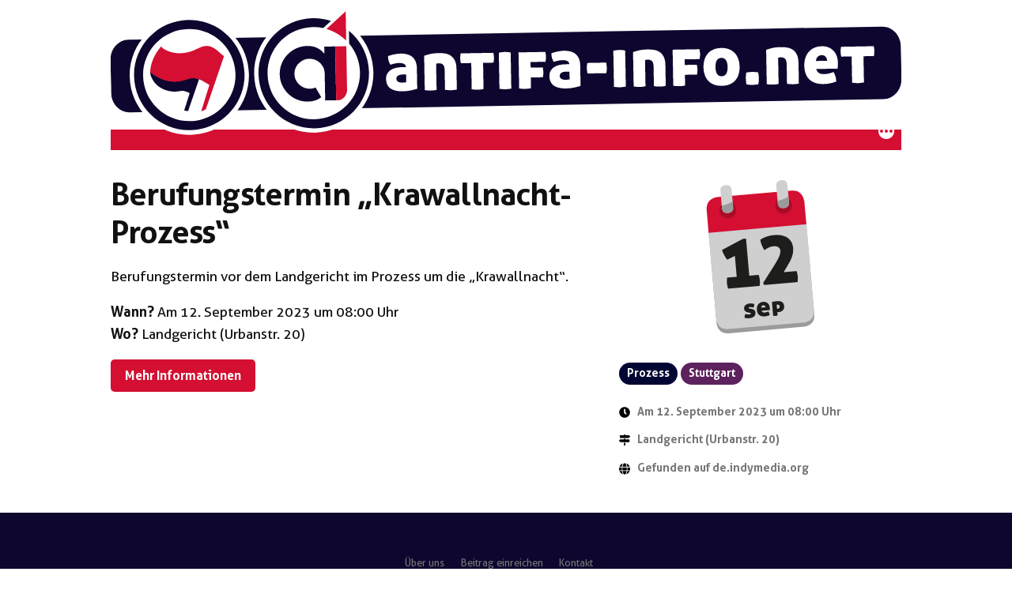

--- FILE ---
content_type: text/html; charset=UTF-8
request_url: https://antifa-info.net/termine/12553/
body_size: 6025
content:
<!doctype html>
<html lang="de">
<head>
	<meta charset="UTF-8" />
	<meta name="viewport" content="width=device-width, initial-scale=1.0" />
	<link rel="profile" href="https://gmpg.org/xfn/11" />
	<title>Berufungstermin &#8222;Krawallnacht-Prozess&#8220; &#8211; Antifa-Info.net</title>
<meta name='robots' content='max-image-preview:large' />
<link rel="alternate" type="application/rss+xml" title="Antifa-Info.net &raquo; Feed" href="https://antifa-info.net/feed/" />
<link rel="alternate" title="oEmbed (JSON)" type="application/json+oembed" href="https://antifa-info.net/wp-json/oembed/1.0/embed?url=http%3A%2F%2Fantifa-info.net%2Ftermine%2F12553%2F" />
<link rel="alternate" title="oEmbed (XML)" type="text/xml+oembed" href="https://antifa-info.net/wp-json/oembed/1.0/embed?url=http%3A%2F%2Fantifa-info.net%2Ftermine%2F12553%2F&#038;format=xml" />
<style id='wp-img-auto-sizes-contain-inline-css'>
img:is([sizes=auto i],[sizes^="auto," i]){contain-intrinsic-size:3000px 1500px}
/*# sourceURL=wp-img-auto-sizes-contain-inline-css */
</style>
<style id='classic-theme-styles-inline-css'>
/*! This file is auto-generated */
.wp-block-button__link{color:#fff;background-color:#32373c;border-radius:9999px;box-shadow:none;text-decoration:none;padding:calc(.667em + 2px) calc(1.333em + 2px);font-size:1.125em}.wp-block-file__button{background:#32373c;color:#fff;text-decoration:none}
/*# sourceURL=/wp-includes/css/classic-themes.min.css */
</style>
<link rel='stylesheet' id='twentynineteen-style-css' href='https://antifa-info.net/wp-content/themes/twentynineteen/style.css?ver=3.2' media='all' />
<link rel='stylesheet' id='infoticker-style-css' href='https://antifa-info.net/wp-content/themes/infoticker/res/style.css?ver=621701802910cd51b84c4b25c64728fb' media='all' />
<link rel='stylesheet' id='infoticker-style-print-css' href='https://antifa-info.net/wp-content/themes/infoticker/res/print.css?ver=621701802910cd51b84c4b25c64728fb' media='print' />
<script src="https://antifa-info.net/wp-content/themes/twentynineteen/js/priority-menu.js?ver=20200129" id="twentynineteen-priority-menu-js" defer data-wp-strategy="defer"></script>
<link rel="https://api.w.org/" href="https://antifa-info.net/wp-json/" /><link rel="alternate" title="JSON" type="application/json" href="https://antifa-info.net/wp-json/wp/v2/termin/12553" /><link rel="EditURI" type="application/rsd+xml" title="RSD" href="https://antifa-info.net/xmlrpc.php?rsd" />
<meta name="generator" content="WordPress 6.9" />
<link rel="canonical" href="https://antifa-info.net/termine/12553/" />
<link rel='shortlink' href='https://antifa-info.net/?p=12553' />
<meta name="robots" content="index, follow"><meta property="og:site_name" content="Antifa-Info.net"><meta name="description" content=""><meta name="author" content="Anonym"><meta property="og:title" content="Berufungstermin &#8222;Krawallnacht-Prozess&#8220;"><meta property="og:type" content="article"><meta property="og:url" content="https://antifa-info.net/termine/12553/"><meta property="og:description" content=""><meta name="twitter:card" content="summary_large_image"><meta name="twitter:url" content="https://antifa-info.net/termine/12553/"><meta name="twitter:title" content="Berufungstermin &#8222;Krawallnacht-Prozess&#8220;"><meta name="twitter:description" content=""><meta property="og:image" content="https://antifa-info.net/wp-content/uploads/2021/09/logo.png"><meta name="twitter:image" content=""><link rel="preload" href="https://antifa-info.net/wp-content/themes/infoticker/res/fonts/Aller.woff2" as="font" type="font/woff2" crossorigin><link rel="icon" href="https://antifa-info.net/wp-content/uploads/2021/09/logo.png" sizes="32x32" />
<link rel="icon" href="https://antifa-info.net/wp-content/uploads/2021/09/logo.png" sizes="192x192" />
<link rel="apple-touch-icon" href="https://antifa-info.net/wp-content/uploads/2021/09/logo.png" />
<meta name="msapplication-TileImage" content="https://antifa-info.net/wp-content/uploads/2021/09/logo.png" />
<style id='global-styles-inline-css'>
:root{--wp--preset--aspect-ratio--square: 1;--wp--preset--aspect-ratio--4-3: 4/3;--wp--preset--aspect-ratio--3-4: 3/4;--wp--preset--aspect-ratio--3-2: 3/2;--wp--preset--aspect-ratio--2-3: 2/3;--wp--preset--aspect-ratio--16-9: 16/9;--wp--preset--aspect-ratio--9-16: 9/16;--wp--preset--color--black: #000000;--wp--preset--color--cyan-bluish-gray: #abb8c3;--wp--preset--color--white: #FFF;--wp--preset--color--pale-pink: #f78da7;--wp--preset--color--vivid-red: #cf2e2e;--wp--preset--color--luminous-vivid-orange: #ff6900;--wp--preset--color--luminous-vivid-amber: #fcb900;--wp--preset--color--light-green-cyan: #7bdcb5;--wp--preset--color--vivid-green-cyan: #00d084;--wp--preset--color--pale-cyan-blue: #8ed1fc;--wp--preset--color--vivid-cyan-blue: #0693e3;--wp--preset--color--vivid-purple: #9b51e0;--wp--preset--color--primary: #0073a8;--wp--preset--color--secondary: #005075;--wp--preset--color--dark-gray: #111;--wp--preset--color--light-gray: #767676;--wp--preset--gradient--vivid-cyan-blue-to-vivid-purple: linear-gradient(135deg,rgb(6,147,227) 0%,rgb(155,81,224) 100%);--wp--preset--gradient--light-green-cyan-to-vivid-green-cyan: linear-gradient(135deg,rgb(122,220,180) 0%,rgb(0,208,130) 100%);--wp--preset--gradient--luminous-vivid-amber-to-luminous-vivid-orange: linear-gradient(135deg,rgb(252,185,0) 0%,rgb(255,105,0) 100%);--wp--preset--gradient--luminous-vivid-orange-to-vivid-red: linear-gradient(135deg,rgb(255,105,0) 0%,rgb(207,46,46) 100%);--wp--preset--gradient--very-light-gray-to-cyan-bluish-gray: linear-gradient(135deg,rgb(238,238,238) 0%,rgb(169,184,195) 100%);--wp--preset--gradient--cool-to-warm-spectrum: linear-gradient(135deg,rgb(74,234,220) 0%,rgb(151,120,209) 20%,rgb(207,42,186) 40%,rgb(238,44,130) 60%,rgb(251,105,98) 80%,rgb(254,248,76) 100%);--wp--preset--gradient--blush-light-purple: linear-gradient(135deg,rgb(255,206,236) 0%,rgb(152,150,240) 100%);--wp--preset--gradient--blush-bordeaux: linear-gradient(135deg,rgb(254,205,165) 0%,rgb(254,45,45) 50%,rgb(107,0,62) 100%);--wp--preset--gradient--luminous-dusk: linear-gradient(135deg,rgb(255,203,112) 0%,rgb(199,81,192) 50%,rgb(65,88,208) 100%);--wp--preset--gradient--pale-ocean: linear-gradient(135deg,rgb(255,245,203) 0%,rgb(182,227,212) 50%,rgb(51,167,181) 100%);--wp--preset--gradient--electric-grass: linear-gradient(135deg,rgb(202,248,128) 0%,rgb(113,206,126) 100%);--wp--preset--gradient--midnight: linear-gradient(135deg,rgb(2,3,129) 0%,rgb(40,116,252) 100%);--wp--preset--font-size--small: 19.5px;--wp--preset--font-size--medium: 20px;--wp--preset--font-size--large: 36.5px;--wp--preset--font-size--x-large: 42px;--wp--preset--font-size--normal: 22px;--wp--preset--font-size--huge: 49.5px;--wp--preset--spacing--20: 0.44rem;--wp--preset--spacing--30: 0.67rem;--wp--preset--spacing--40: 1rem;--wp--preset--spacing--50: 1.5rem;--wp--preset--spacing--60: 2.25rem;--wp--preset--spacing--70: 3.38rem;--wp--preset--spacing--80: 5.06rem;--wp--preset--shadow--natural: 6px 6px 9px rgba(0, 0, 0, 0.2);--wp--preset--shadow--deep: 12px 12px 50px rgba(0, 0, 0, 0.4);--wp--preset--shadow--sharp: 6px 6px 0px rgba(0, 0, 0, 0.2);--wp--preset--shadow--outlined: 6px 6px 0px -3px rgb(255, 255, 255), 6px 6px rgb(0, 0, 0);--wp--preset--shadow--crisp: 6px 6px 0px rgb(0, 0, 0);}:where(.is-layout-flex){gap: 0.5em;}:where(.is-layout-grid){gap: 0.5em;}body .is-layout-flex{display: flex;}.is-layout-flex{flex-wrap: wrap;align-items: center;}.is-layout-flex > :is(*, div){margin: 0;}body .is-layout-grid{display: grid;}.is-layout-grid > :is(*, div){margin: 0;}:where(.wp-block-columns.is-layout-flex){gap: 2em;}:where(.wp-block-columns.is-layout-grid){gap: 2em;}:where(.wp-block-post-template.is-layout-flex){gap: 1.25em;}:where(.wp-block-post-template.is-layout-grid){gap: 1.25em;}.has-black-color{color: var(--wp--preset--color--black) !important;}.has-cyan-bluish-gray-color{color: var(--wp--preset--color--cyan-bluish-gray) !important;}.has-white-color{color: var(--wp--preset--color--white) !important;}.has-pale-pink-color{color: var(--wp--preset--color--pale-pink) !important;}.has-vivid-red-color{color: var(--wp--preset--color--vivid-red) !important;}.has-luminous-vivid-orange-color{color: var(--wp--preset--color--luminous-vivid-orange) !important;}.has-luminous-vivid-amber-color{color: var(--wp--preset--color--luminous-vivid-amber) !important;}.has-light-green-cyan-color{color: var(--wp--preset--color--light-green-cyan) !important;}.has-vivid-green-cyan-color{color: var(--wp--preset--color--vivid-green-cyan) !important;}.has-pale-cyan-blue-color{color: var(--wp--preset--color--pale-cyan-blue) !important;}.has-vivid-cyan-blue-color{color: var(--wp--preset--color--vivid-cyan-blue) !important;}.has-vivid-purple-color{color: var(--wp--preset--color--vivid-purple) !important;}.has-black-background-color{background-color: var(--wp--preset--color--black) !important;}.has-cyan-bluish-gray-background-color{background-color: var(--wp--preset--color--cyan-bluish-gray) !important;}.has-white-background-color{background-color: var(--wp--preset--color--white) !important;}.has-pale-pink-background-color{background-color: var(--wp--preset--color--pale-pink) !important;}.has-vivid-red-background-color{background-color: var(--wp--preset--color--vivid-red) !important;}.has-luminous-vivid-orange-background-color{background-color: var(--wp--preset--color--luminous-vivid-orange) !important;}.has-luminous-vivid-amber-background-color{background-color: var(--wp--preset--color--luminous-vivid-amber) !important;}.has-light-green-cyan-background-color{background-color: var(--wp--preset--color--light-green-cyan) !important;}.has-vivid-green-cyan-background-color{background-color: var(--wp--preset--color--vivid-green-cyan) !important;}.has-pale-cyan-blue-background-color{background-color: var(--wp--preset--color--pale-cyan-blue) !important;}.has-vivid-cyan-blue-background-color{background-color: var(--wp--preset--color--vivid-cyan-blue) !important;}.has-vivid-purple-background-color{background-color: var(--wp--preset--color--vivid-purple) !important;}.has-black-border-color{border-color: var(--wp--preset--color--black) !important;}.has-cyan-bluish-gray-border-color{border-color: var(--wp--preset--color--cyan-bluish-gray) !important;}.has-white-border-color{border-color: var(--wp--preset--color--white) !important;}.has-pale-pink-border-color{border-color: var(--wp--preset--color--pale-pink) !important;}.has-vivid-red-border-color{border-color: var(--wp--preset--color--vivid-red) !important;}.has-luminous-vivid-orange-border-color{border-color: var(--wp--preset--color--luminous-vivid-orange) !important;}.has-luminous-vivid-amber-border-color{border-color: var(--wp--preset--color--luminous-vivid-amber) !important;}.has-light-green-cyan-border-color{border-color: var(--wp--preset--color--light-green-cyan) !important;}.has-vivid-green-cyan-border-color{border-color: var(--wp--preset--color--vivid-green-cyan) !important;}.has-pale-cyan-blue-border-color{border-color: var(--wp--preset--color--pale-cyan-blue) !important;}.has-vivid-cyan-blue-border-color{border-color: var(--wp--preset--color--vivid-cyan-blue) !important;}.has-vivid-purple-border-color{border-color: var(--wp--preset--color--vivid-purple) !important;}.has-vivid-cyan-blue-to-vivid-purple-gradient-background{background: var(--wp--preset--gradient--vivid-cyan-blue-to-vivid-purple) !important;}.has-light-green-cyan-to-vivid-green-cyan-gradient-background{background: var(--wp--preset--gradient--light-green-cyan-to-vivid-green-cyan) !important;}.has-luminous-vivid-amber-to-luminous-vivid-orange-gradient-background{background: var(--wp--preset--gradient--luminous-vivid-amber-to-luminous-vivid-orange) !important;}.has-luminous-vivid-orange-to-vivid-red-gradient-background{background: var(--wp--preset--gradient--luminous-vivid-orange-to-vivid-red) !important;}.has-very-light-gray-to-cyan-bluish-gray-gradient-background{background: var(--wp--preset--gradient--very-light-gray-to-cyan-bluish-gray) !important;}.has-cool-to-warm-spectrum-gradient-background{background: var(--wp--preset--gradient--cool-to-warm-spectrum) !important;}.has-blush-light-purple-gradient-background{background: var(--wp--preset--gradient--blush-light-purple) !important;}.has-blush-bordeaux-gradient-background{background: var(--wp--preset--gradient--blush-bordeaux) !important;}.has-luminous-dusk-gradient-background{background: var(--wp--preset--gradient--luminous-dusk) !important;}.has-pale-ocean-gradient-background{background: var(--wp--preset--gradient--pale-ocean) !important;}.has-electric-grass-gradient-background{background: var(--wp--preset--gradient--electric-grass) !important;}.has-midnight-gradient-background{background: var(--wp--preset--gradient--midnight) !important;}.has-small-font-size{font-size: var(--wp--preset--font-size--small) !important;}.has-medium-font-size{font-size: var(--wp--preset--font-size--medium) !important;}.has-large-font-size{font-size: var(--wp--preset--font-size--large) !important;}.has-x-large-font-size{font-size: var(--wp--preset--font-size--x-large) !important;}
/*# sourceURL=global-styles-inline-css */
</style>
</head>

<body class="wp-singular termin-template-default single single-termin postid-12553 wp-custom-logo wp-embed-responsive wp-theme-twentynineteen wp-child-theme-infoticker wp-clear-site singular">
<div id="page" class="site">
	<a class="skip-link screen-reader-text" href="#content">
		Zum Inhalt springen	</a>

		<header id="masthead" class="site-header">

			<div class="site-branding-container">
				<div class="site-branding">

	<div class="site-logo-custom">
		<a href="https://antifa-info.net/" rel="home">
			<img src="https://antifa-info.net/wp-content/themes/infoticker/res/img/header.svg">
		</a>
	</div>

			<nav id="site-navigation" class="main-navigation" aria-label="Oberes Menü">
			<div class="menu-hauptmenue-container"><ul id="menu-hauptmenue" class="main-menu"><li id="menu-item-63" class="menu-item menu-item-type-custom menu-item-object-custom menu-item-home menu-item-63"><a href="https://antifa-info.net/">Newswire</a></li><li id="menu-item-64" class="menu-item menu-item-type-post_type menu-item-object-page menu-item-64"><a href="https://antifa-info.net/aktiv-werden/">Aktiv werden!</a></li><li id="menu-item-73" class="menu-item menu-item-type-post_type_archive menu-item-object-termin menu-item-73 current-menu-item"><a href="https://antifa-info.net/termine/">Termine</a></li><li id="menu-item-65" class="menu-item menu-item-type-post_type menu-item-object-page menu-item-65"><a href="https://antifa-info.net/hintergruende/">Hintergründe</a></li><li id="menu-item-70" class="menu-item menu-item-type-post_type menu-item-object-page menu-item-70"><a href="https://antifa-info.net/praxistipps/">Praxistipps</a></li><li id="menu-item-71" class="menu-item menu-item-type-post_type menu-item-object-page menu-item-71"><a href="https://antifa-info.net/about/">About</a></li></ul></div>
			<div class="main-menu-more">
				<ul class="main-menu">
					<li class="menu-item menu-item-has-children">
						<button class="submenu-expand main-menu-more-toggle is-empty" tabindex="-1"
							aria-label="Mehr" aria-haspopup="true" aria-expanded="false"><svg class="svg-icon" width="24" height="24" aria-hidden="true" role="img" focusable="false" xmlns="http://www.w3.org/2000/svg"><g fill="none" fill-rule="evenodd"><path d="M0 0h24v24H0z"/><path fill="currentColor" fill-rule="nonzero" d="M12 2c5.52 0 10 4.48 10 10s-4.48 10-10 10S2 17.52 2 12 6.48 2 12 2zM6 14a2 2 0 1 0 0-4 2 2 0 0 0 0 4zm6 0a2 2 0 1 0 0-4 2 2 0 0 0 0 4zm6 0a2 2 0 1 0 0-4 2 2 0 0 0 0 4z"/></g></svg>
						</button>
						<ul class="sub-menu hidden-links">
							<li class="mobile-parent-nav-menu-item">
								<button class="menu-item-link-return"><svg class="svg-icon" width="24" height="24" aria-hidden="true" role="img" focusable="false" viewBox="0 0 24 24" version="1.1" xmlns="http://www.w3.org/2000/svg" xmlns:xlink="http://www.w3.org/1999/xlink"><path d="M15.41 7.41L14 6l-6 6 6 6 1.41-1.41L10.83 12z"></path><path d="M0 0h24v24H0z" fill="none"></path></svg>Zurück
								</button>
							</li>
						</ul>
					</li>
				</ul>
			</div>		</nav><!-- #site-navigation -->
	
</div><!-- .site-branding -->
			</div><!-- .site-branding-container -->

					</header><!-- #masthead -->

	<div id="content" class="site-content">

	<div id="primary" class="content-area">
		<main id="main" class="site-main">

			
<article id="post-12553" class="post-12553 termin type-termin status-publish hentry region-stuttgart terminkategorie-prozess entry">

	<header class="entry-header">
		<figure class="post-thumbnail">
			<svg class="section-datum" viewBox="0 0 226.77 340.16" version="1.1" xmlns="http://www.w3.org/2000/svg">
	<image x="0" y="0" width="226.77px" height="340.16px" href="https://antifa-info.net/wp-content/themes/infoticker/res/img/kalender.svg" />

	<text
		font-size="54.4811"
		id="text20"
		x="112.38177"
		y="283.74039"
		style="font-size:54.48133469px;font-family:'Aller Display' !important;text-align:center;writing-mode:lr-tb;text-anchor:middle;fill:#1d1d1b">
	sep	</text>

	<text
		font-size="148.5848"
		id="text22"
		style="font-size:148.58666992px;font-family:'Aller Display' !important;text-align:center;writing-mode:lr-tb;text-anchor:middle;fill:#1d1d1b"
		x="113.41055"
		y="221.95419">
	12	</text>
</svg>
		</figure><!-- .post-thumbnail -->

		

<h1 class="entry-title">Berufungstermin &#8222;Krawallnacht-Prozess&#8220;</h1>
<div class="entry-meta entry-meta-single">

	<div class="entry-meta-tags">
	<span class="entry-kategorie" title="Kategorie"><a href="https://antifa-info.net/termine/kategorie/prozess/" rel="tag">Prozess</a></span><span class="entry-region" title="Region"><a href="https://antifa-info.net/termine/region/stuttgart/" rel="tag">Stuttgart</a></span>	</div><!-- .entry-meta-tags -->

	<div class="entry-meta-popup">

		<span class="entry-popup">
			<a href="#" class="popup-open" data-popup="entry-meta-pub">Mehr Infos</a>
		</span>

	</div><!-- .entry-meta-popup -->

	<div class="entry-meta-pub" data-title="Weitere Informationen">
	<span class="entry-datum-uhrzeit" title="Datum und Uhrzeit"><time datetime="2023-09-12 08:00:00">Am 12. September 2023 um 08:00 Uhr</time></span><span class="entry-treffpunkt" title="Treffpunkt">Landgericht (Urbanstr. 20)</span><span class="entry-quelle" title="Quelle"><a href="https://de.indymedia.org/node/299546" rel="external">Gefunden auf de.indymedia.org</a></span>	</div><!-- entry-meta-pub -->

	
</div><!-- .entry-meta -->
	</header>

	<div class="entry-content">

		<p>Berufungstermin vor dem Landgericht im Prozess um die &#8222;Krawallnacht&#8220;.</p>

		<p>
			<span class="termin-wann">
				<strong>Wann?</strong>

				Am 12. September 2023
									um 08:00 Uhr
				
			</span>
			
			<span class="termin-wo">
				<strong>Wo?</strong>

				Landgericht				
									(Urbanstr. 20)
							</span>
		</p>

		
		<p>

			<a class="button" href="https://antifa-info.net/2023/08/29/der-repression-zum-trotz-krawallnacht-bleibt-legitim/">Mehr Informationen</a>

		</p>

		
	</div><!-- .entry-content -->

	<footer class="entry-footer">

	</footer><!-- .entry-footer -->

</article><!-- #post-12553 -->

		</main><!-- #main -->
	</div><!-- #primary -->


	</div><!-- #content -->

	<footer id="colophon" class="site-footer">
		<div class="site-info">
							<nav class="footer-navigation" aria-label="Footer-Menü">
					<div class="menu-fussleiste-container"><ul id="menu-fussleiste" class="footer-menu"><li id="menu-item-1473" class="menu-item menu-item-type-post_type menu-item-object-page menu-item-1473"><a href="https://antifa-info.net/about/">Über uns</a></li>
<li id="menu-item-1474" class="menu-item menu-item-type-post_type menu-item-object-page menu-item-1474"><a href="https://antifa-info.net/einreichen/">Beitrag einreichen</a></li>
<li id="menu-item-2090" class="menu-item menu-item-type-post_type menu-item-object-page menu-item-2090"><a href="https://antifa-info.net/kontakt/">Kontakt</a></li>
</ul></div>				</nav><!-- .footer-navigation -->
						
			<p class="onion-link">
			<a rel="nofollow" href="http://3jaar3zggmbxabwpukc4tlma2itkpntr6p4nip4lvcf56l52bra6ieid
.onion/">3jaar3zggmbxabwpukc4tlma2itkpntr6p4nip4lvcf56l52bra6ieid<i></i>.onion</a>			</p>
		</div><!-- .site-info -->
	</footer><!-- #colophon -->

</div><!-- #page -->

<script type="speculationrules">
{"prefetch":[{"source":"document","where":{"and":[{"href_matches":"/*"},{"not":{"href_matches":["/wp-*.php","/wp-admin/*","/wp-content/uploads/*","/wp-content/*","/wp-content/plugins/*","/wp-content/themes/infoticker/*","/wp-content/themes/twentynineteen/*","/*\\?(.+)"]}},{"not":{"selector_matches":"a[rel~=\"nofollow\"]"}},{"not":{"selector_matches":".no-prefetch, .no-prefetch a"}}]},"eagerness":"conservative"}]}
</script>
<div class="popup-overlay"></div><script src="https://antifa-info.net/wp-content/themes/infoticker/res/script.js?ver=621701802910cd51b84c4b25c64728fb" id="infoticker-script-js" type="module"></script>
<script src="https://antifa-info.net/wp-content/themes/twentynineteen/js/touch-keyboard-navigation.js?ver=20250802" id="twentynineteen-touch-navigation-js" defer data-wp-strategy="defer"></script>

<script defer data-domain="antifa-info.net" src="https://stats.antifa-info.net/js/plausible.js"></script>
</body>
</html>


--- FILE ---
content_type: image/svg+xml
request_url: https://antifa-info.net/wp-content/themes/infoticker/res/img/header.svg
body_size: 16233
content:
<?xml version="1.0" encoding="utf-8"?>
<!-- Generator: Adobe Illustrator 17.0.0, SVG Export Plug-In . SVG Version: 6.00 Build 0)  -->
<!DOCTYPE svg PUBLIC "-//W3C//DTD SVG 1.1//EN" "http://www.w3.org/Graphics/SVG/1.1/DTD/svg11.dtd">
<svg version="1.1" xmlns="http://www.w3.org/2000/svg" xmlns:xlink="http://www.w3.org/1999/xlink" x="0px" y="0px"
	 width="541.417px" height="92.126px" viewBox="0 0 541.417 92.126" enable-background="new 0 0 541.417 92.126"
	 xml:space="preserve">
<g id="schwarz">
</g>
<g id="Logos">
	<path fill="#0F062F" d="M528.813,22.769h-77.973H90.527H12.554c-6.927,0-12.542,6.155-12.542,13.747v22.32
		c0,7.592,5.615,13.747,12.542,13.747h77.973h360.312h77.973c6.927,0,12.542-6.155,12.542-13.747v-22.32
		C541.355,28.924,535.74,22.769,528.813,22.769z"/>
	<g>
		<g>
			<g>
				<path fill="#FFFFFF" d="M53.777,16.091c-17.45,0-31.646,14.197-31.646,31.646c0,17.45,14.197,31.646,31.646,31.646
					c17.451,0,31.647-14.197,31.647-31.646C85.424,30.288,71.228,16.091,53.777,16.091z"/>
				<path fill="#FFFFFF" d="M53.777,7.111c-22.518,0-40.838,18.32-40.838,40.838s18.32,40.838,40.838,40.838
					c22.519,0,40.839-18.32,40.839-40.838S76.296,7.111,53.777,7.111z"/>
			</g>
		</g>
	</g>
	<path fill="#0F062F" d="M53.777,9.899c-20.864,0-37.838,16.974-37.838,37.838c0,20.864,16.974,37.838,37.838,37.838
		c20.865,0,37.839-16.974,37.839-37.838C91.616,26.873,74.642,9.899,53.777,9.899z M53.777,79.384
		c-17.45,0-31.646-14.197-31.646-31.646c0-17.45,14.197-31.646,31.646-31.646c17.451,0,31.647,14.197,31.647,31.646
		C85.424,65.187,71.228,79.384,53.777,79.384z"/>
	<g>
		<path fill="#FFFFFF" d="M188.452,52.825c0-1.567,0.336-2.863,1.008-3.888c0.672-1.023,1.536-1.84,2.592-2.448
			c1.056-0.607,2.224-1.032,3.504-1.271c1.28-0.24,2.527-0.36,3.744-0.36h2.928c-0.032-0.576-0.192-1.056-0.48-1.439
			c-0.288-0.385-0.656-0.68-1.104-0.889c-0.448-0.208-0.944-0.352-1.488-0.432c-0.544-0.08-1.104-0.12-1.68-0.12
			c-0.768,0-1.664,0.089-2.688,0.264c-1.024,0.177-2.081,0.456-3.168,0.84c-0.288-0.543-0.536-1.039-0.744-1.487
			c-0.208-0.448-0.368-0.904-0.48-1.368c-0.112-0.464-0.192-0.943-0.24-1.44c-0.048-0.495-0.072-1.063-0.072-1.704
			c1.536-0.511,3.064-0.896,4.584-1.151c1.52-0.256,2.888-0.384,4.104-0.384c1.664,0,3.168,0.2,4.512,0.6
			c1.344,0.4,2.488,1.017,3.432,1.848c0.943,0.833,1.672,1.896,2.184,3.192c0.511,1.296,0.768,2.84,0.768,4.632v14.064
			c-1.216,0.353-2.688,0.704-4.416,1.056c-1.728,0.352-3.552,0.528-5.472,0.528c-1.665,0-3.192-0.152-4.584-0.456
			s-2.584-0.792-3.576-1.464c-0.992-0.673-1.769-1.561-2.328-2.664C188.731,55.777,188.452,54.426,188.452,52.825z M199.78,55.514
			c0.288,0,0.704-0.031,1.248-0.096c0.543-0.064,0.943-0.128,1.2-0.192v-5.28h-2.736c-1.121,0-2.064,0.24-2.832,0.72
			c-0.768,0.48-1.152,1.152-1.152,2.017c0,0.641,0.144,1.145,0.432,1.512c0.288,0.368,0.648,0.648,1.08,0.84
			c0.432,0.192,0.896,0.32,1.392,0.385C198.907,55.482,199.363,55.514,199.78,55.514z"/>
		<path fill="#FFFFFF" d="M224.883,35.641c1.408,0,2.815,0.12,4.224,0.36c1.408,0.239,2.68,0.743,3.816,1.512
			c1.135,0.768,2.064,1.872,2.784,3.312c0.72,1.44,1.08,3.345,1.08,5.712v14.353c-0.833,0.159-1.584,0.264-2.256,0.312
			s-1.265,0.072-1.776,0.072c-0.544,0-1.152-0.024-1.824-0.072s-1.424-0.152-2.256-0.312V47.401c0-1.695-0.32-2.911-0.96-3.647
			c-0.641-0.736-1.616-1.104-2.928-1.104c-0.353,0-0.728,0.032-1.128,0.096c-0.4,0.064-0.648,0.129-0.744,0.192v17.952
			c-0.833,0.159-1.584,0.264-2.256,0.312s-1.265,0.072-1.776,0.072c-0.544,0-1.152-0.024-1.824-0.072
			c-0.672-0.048-1.424-0.152-2.256-0.312V37.321c1.12-0.384,2.479-0.76,4.08-1.128C220.483,35.826,222.483,35.641,224.883,35.641z"
			/>
		<path fill="#FFFFFF" d="M246.963,42.889h-7.104c-0.161-0.64-0.264-1.24-0.312-1.8s-0.072-1.096-0.072-1.608
			c0-0.512,0.024-1.039,0.072-1.584c0.048-0.544,0.151-1.136,0.312-1.776h22.32c0.16,0.641,0.264,1.232,0.312,1.776
			c0.048,0.545,0.072,1.072,0.072,1.584c0,0.513-0.024,1.049-0.072,1.608c-0.048,0.56-0.152,1.16-0.312,1.8h-7.104v18
			c-0.833,0.127-1.584,0.224-2.256,0.288c-0.672,0.063-1.28,0.096-1.824,0.096c-0.545,0-1.152-0.032-1.824-0.096
			c-0.672-0.064-1.409-0.161-2.208-0.288V42.889z"/>
		<path fill="#FFFFFF" d="M274.082,60.889c-0.833,0.127-1.584,0.224-2.256,0.288c-0.672,0.063-1.28,0.096-1.824,0.096
			c-0.545,0-1.152-0.032-1.824-0.096c-0.672-0.064-1.409-0.161-2.208-0.288V36.121c0.704-0.159,1.399-0.271,2.088-0.336
			c0.688-0.063,1.352-0.096,1.992-0.096c0.607,0,1.264,0.032,1.968,0.096c0.704,0.064,1.392,0.177,2.064,0.336V60.889z"/>
		<path fill="#FFFFFF" d="M287.569,53.497v7.345c-0.672,0.159-1.36,0.264-2.064,0.312c-0.704,0.048-1.36,0.072-1.968,0.072
			c-0.641,0-1.304-0.024-1.992-0.072c-0.688-0.048-1.384-0.152-2.088-0.312V36.121h18.336c0.16,0.641,0.265,1.232,0.313,1.776
			c0.048,0.545,0.072,1.072,0.072,1.584c0,0.513-0.024,1.049-0.072,1.608s-0.152,1.16-0.313,1.8h-10.224v3.84h8.256
			c0.16,0.641,0.264,1.232,0.313,1.776c0.048,0.544,0.071,1.072,0.071,1.584s-0.023,1.048-0.071,1.607
			c-0.049,0.561-0.152,1.16-0.313,1.8H287.569z"/>
		<path fill="#FFFFFF" d="M300.337,52.825c0-1.567,0.336-2.863,1.009-3.888c0.672-1.023,1.535-1.84,2.592-2.448
			c1.056-0.607,2.224-1.032,3.504-1.271c1.279-0.24,2.527-0.36,3.744-0.36h2.928c-0.032-0.576-0.192-1.056-0.48-1.439
			c-0.287-0.385-0.656-0.68-1.104-0.889c-0.448-0.208-0.944-0.352-1.488-0.432s-1.104-0.12-1.68-0.12
			c-0.769,0-1.664,0.089-2.688,0.264c-1.024,0.177-2.08,0.456-3.168,0.84c-0.288-0.543-0.536-1.039-0.744-1.487
			s-0.368-0.904-0.479-1.368c-0.112-0.464-0.192-0.943-0.24-1.44c-0.048-0.495-0.072-1.063-0.072-1.704
			c1.536-0.511,3.064-0.896,4.584-1.151s2.888-0.384,4.104-0.384c1.663,0,3.168,0.2,4.512,0.6c1.345,0.4,2.488,1.017,3.433,1.848
			c0.943,0.833,1.672,1.896,2.184,3.192s0.768,2.84,0.768,4.632v14.064c-1.216,0.353-2.688,0.704-4.415,1.056
			c-1.729,0.352-3.553,0.528-5.473,0.528c-1.664,0-3.191-0.152-4.584-0.456c-1.392-0.304-2.584-0.792-3.576-1.464
			c-0.992-0.673-1.769-1.561-2.328-2.664C300.618,55.777,300.337,54.426,300.337,52.825z M311.665,55.514
			c0.288,0,0.704-0.031,1.248-0.096s0.943-0.128,1.2-0.192v-5.28h-2.736c-1.12,0-2.063,0.24-2.832,0.72
			c-0.768,0.48-1.151,1.152-1.151,2.017c0,0.641,0.144,1.145,0.432,1.512c0.288,0.368,0.648,0.648,1.08,0.84
			c0.432,0.192,0.896,0.32,1.392,0.385S311.249,55.514,311.665,55.514z"/>
		<path fill="#FFFFFF" d="M326.017,47.834c0-1.088,0.145-2.305,0.433-3.648h12.863c0.16,0.672,0.265,1.305,0.313,1.896
			c0.048,0.593,0.071,1.161,0.071,1.704c0,0.545-0.023,1.121-0.071,1.729c-0.048,0.608-0.152,1.248-0.313,1.92H326.45
			C326.162,50.09,326.017,48.889,326.017,47.834z"/>
		<path fill="#FFFFFF" d="M352.512,60.889c-0.833,0.127-1.584,0.224-2.256,0.288c-0.672,0.063-1.28,0.096-1.824,0.096
			c-0.545,0-1.152-0.032-1.824-0.096c-0.672-0.064-1.408-0.161-2.208-0.288V36.121c0.704-0.159,1.399-0.271,2.088-0.336
			c0.688-0.063,1.352-0.096,1.992-0.096c0.607,0,1.264,0.032,1.968,0.096c0.704,0.064,1.393,0.177,2.064,0.336V60.889z"/>
		<path fill="#FFFFFF" d="M367.968,35.641c1.408,0,2.815,0.12,4.225,0.36c1.407,0.239,2.68,0.743,3.815,1.512
			c1.136,0.768,2.064,1.872,2.784,3.312c0.72,1.44,1.08,3.345,1.08,5.712v14.353c-0.833,0.159-1.584,0.264-2.256,0.312
			s-1.265,0.072-1.776,0.072c-0.544,0-1.152-0.024-1.824-0.072s-1.424-0.152-2.256-0.312V47.401c0-1.695-0.32-2.911-0.96-3.647
			c-0.641-0.736-1.616-1.104-2.928-1.104c-0.353,0-0.729,0.032-1.128,0.096c-0.4,0.064-0.648,0.129-0.744,0.192v17.952
			c-0.833,0.159-1.584,0.264-2.256,0.312s-1.265,0.072-1.776,0.072c-0.544,0-1.151-0.024-1.824-0.072
			c-0.672-0.048-1.424-0.152-2.256-0.312V37.321c1.12-0.384,2.479-0.76,4.08-1.128C363.568,35.826,365.569,35.641,367.968,35.641z"
			/>
		<path fill="#FFFFFF" d="M393.12,53.497v7.345c-0.672,0.159-1.36,0.264-2.064,0.312s-1.36,0.072-1.968,0.072
			c-0.641,0-1.304-0.024-1.992-0.072s-1.384-0.152-2.088-0.312V36.121h18.336c0.16,0.641,0.265,1.232,0.313,1.776
			c0.048,0.545,0.072,1.072,0.072,1.584c0,0.513-0.024,1.049-0.072,1.608s-0.152,1.16-0.313,1.8H393.12v3.84h8.256
			c0.16,0.641,0.264,1.232,0.313,1.776c0.048,0.544,0.071,1.072,0.071,1.584s-0.023,1.048-0.071,1.607
			c-0.049,0.561-0.152,1.16-0.313,1.8H393.12z"/>
		<path fill="#FFFFFF" d="M405.935,48.649c0-1.951,0.265-3.735,0.792-5.352c0.528-1.616,1.313-3,2.353-4.152
			c1.039-1.152,2.328-2.04,3.864-2.664s3.312-0.936,5.328-0.936c2.047,0,3.84,0.312,5.376,0.936
			c1.535,0.624,2.823,1.512,3.863,2.664s1.824,2.536,2.353,4.152c0.527,1.616,0.792,3.4,0.792,5.352c0,1.92-0.265,3.672-0.792,5.256
			c-0.528,1.584-1.313,2.944-2.353,4.08c-1.04,1.137-2.328,2.009-3.863,2.616c-1.536,0.607-3.329,0.912-5.376,0.912
			c-2.017,0-3.792-0.305-5.328-0.912s-2.825-1.479-3.864-2.616c-1.04-1.136-1.824-2.496-2.353-4.08
			C406.2,52.321,405.935,50.569,405.935,48.649z M422.448,48.649c0-2.048-0.345-3.615-1.032-4.704
			c-0.688-1.087-1.736-1.632-3.144-1.632c-1.409,0-2.448,0.545-3.12,1.632c-0.672,1.089-1.009,2.656-1.009,4.704
			c0,2.016,0.337,3.568,1.009,4.656s1.711,1.632,3.12,1.632c1.407,0,2.455-0.544,3.144-1.632
			C422.103,52.218,422.448,50.665,422.448,48.649z"/>
		<path fill="#FFFFFF" d="M439.246,52.346c0.64,0,1.296,0.032,1.968,0.096c0.673,0.064,1.376,0.145,2.112,0.24
			c0.128,0.736,0.224,1.439,0.288,2.112c0.063,0.672,0.096,1.328,0.096,1.968c0,0.641-0.032,1.296-0.096,1.968
			c-0.064,0.672-0.16,1.376-0.288,2.112c-0.736,0.127-1.439,0.224-2.112,0.288c-0.672,0.063-1.328,0.096-1.968,0.096
			c-0.641,0-1.296-0.032-1.968-0.096c-0.672-0.064-1.376-0.161-2.112-0.288c-0.128-0.736-0.224-1.44-0.288-2.112
			s-0.096-1.327-0.096-1.968c0-0.64,0.031-1.296,0.096-1.968c0.064-0.673,0.16-1.376,0.288-2.112c0.736-0.096,1.44-0.176,2.112-0.24
			C437.951,52.378,438.606,52.346,439.246,52.346z"/>
		<path fill="#FFFFFF" d="M459.119,35.641c1.408,0,2.815,0.12,4.225,0.36c1.407,0.239,2.68,0.743,3.815,1.512
			c1.136,0.768,2.064,1.872,2.784,3.312c0.72,1.44,1.08,3.345,1.08,5.712v14.353c-0.833,0.159-1.584,0.264-2.256,0.312
			s-1.265,0.072-1.776,0.072c-0.544,0-1.152-0.024-1.824-0.072s-1.424-0.152-2.256-0.312V47.401c0-1.695-0.32-2.911-0.96-3.647
			c-0.641-0.736-1.616-1.104-2.928-1.104c-0.353,0-0.729,0.032-1.128,0.096c-0.4,0.064-0.648,0.129-0.744,0.192v17.952
			c-0.833,0.159-1.584,0.264-2.256,0.312s-1.265,0.072-1.776,0.072c-0.544,0-1.151-0.024-1.824-0.072
			c-0.672-0.048-1.424-0.152-2.256-0.312V37.321c1.12-0.384,2.479-0.76,4.08-1.128C454.718,35.826,456.719,35.641,459.119,35.641z"
			/>
		<path fill="#FFFFFF" d="M483.118,51.098c0.352,1.313,0.968,2.24,1.849,2.784c0.88,0.544,2.04,0.815,3.479,0.815
			c0.928,0,1.968-0.111,3.12-0.336c1.152-0.224,2.287-0.56,3.408-1.008c0.447,0.832,0.84,1.824,1.176,2.976
			c0.336,1.152,0.52,2.353,0.552,3.601c-2.849,1.056-5.76,1.584-8.735,1.584c-2.305,0-4.28-0.32-5.929-0.96
			s-2.992-1.528-4.031-2.664c-1.041-1.136-1.809-2.488-2.305-4.056c-0.496-1.568-0.744-3.28-0.744-5.137
			c0-1.824,0.256-3.535,0.769-5.136c0.512-1.6,1.279-2.992,2.304-4.176s2.304-2.12,3.84-2.809c1.536-0.688,3.328-1.031,5.376-1.031
			c1.696,0,3.208,0.288,4.536,0.863c1.328,0.576,2.456,1.368,3.384,2.376c0.928,1.009,1.64,2.225,2.137,3.648
			c0.495,1.424,0.744,2.969,0.744,4.632c0,0.864-0.041,1.641-0.12,2.328c-0.08,0.688-0.152,1.256-0.216,1.704H483.118z
			 M486.957,41.641c-1.024,0-1.903,0.32-2.64,0.96c-0.736,0.641-1.168,1.632-1.296,2.976h7.68c-0.064-1.119-0.407-2.056-1.031-2.808
			S488.141,41.641,486.957,41.641z"/>
		<path fill="#FFFFFF" d="M507.501,42.889h-7.104c-0.16-0.64-0.264-1.24-0.312-1.8s-0.072-1.096-0.072-1.608
			c0-0.512,0.024-1.039,0.072-1.584c0.048-0.544,0.151-1.136,0.312-1.776h22.32c0.16,0.641,0.264,1.232,0.312,1.776
			c0.049,0.545,0.072,1.072,0.072,1.584c0,0.513-0.023,1.049-0.072,1.608c-0.048,0.56-0.151,1.16-0.312,1.8h-7.104v18
			c-0.832,0.127-1.584,0.224-2.256,0.288c-0.672,0.063-1.28,0.096-1.823,0.096c-0.545,0-1.152-0.032-1.824-0.096
			c-0.672-0.064-1.409-0.161-2.208-0.288V42.889z"/>
	</g>
	<path fill="#0F062F" d="M52.548,72.382c-0.93,0.036-1.831-0.062-2.717-0.402c1.328-3.928,2.652-7.843,3.987-11.795
		c-0.267-0.162-0.52-0.366-0.808-0.479c-0.901-0.351-1.805-0.703-2.729-0.987c-0.898-0.276-1.836-0.27-2.759-0.122
		c-1.443,0.231-2.886,0.415-4.351,0.345c-1.16-0.055-2.306-0.205-3.439-0.465c-2.405-0.551-4.632-1.503-6.645-2.936
		c-2.025-1.443-3.628-3.251-4.697-5.511c-0.372-0.787-0.787-1.556-1.021-2.401c-0.217-0.785-0.341-1.585-0.35-2.4
		c-0.001-0.052,0-0.105,0-0.197c0.299,0.239,0.568,0.455,0.838,0.668c1.788,1.416,3.674,2.683,5.72,3.7
		c1.925,0.956,3.94,1.649,6.057,2.041c1.646,0.305,3.305,0.421,4.974,0.351c0.907-0.038,1.812-0.14,2.715-0.235
		c1.713-0.179,3.349-0.681,4.979-1.211c0.851-0.277,1.709-0.528,2.596-0.677c1.493-0.25,2.928-0.065,4.311,0.538
		c0.39,0.17,0.769,0.364,1.167,0.553C57.759,57.985,55.154,65.182,52.548,72.382z"/>
	<path fill="#D40F32" d="M34.799,27.792c0.093,0.113,0.169,0.193,0.231,0.283c0.438,0.63,1.028,1.079,1.678,1.474
		c1.714,1.043,3.523,1.86,5.462,2.384c1.263,0.341,2.547,0.554,3.852,0.655c1.325,0.103,2.648,0.075,3.969-0.05
		c1.532-0.145,3.039-0.437,4.533-0.806c1.477-0.365,2.85-0.994,4.231-1.609c1.174-0.522,2.352-1.041,3.55-1.506
		c1.114-0.433,2.283-0.659,3.485-0.677c1.474-0.022,2.835,0.402,4.148,1.038c1.462,0.708,2.72,1.695,3.901,2.791
		c0.752,0.698,1.503,1.397,2.244,2.106c0.43,0.412,0.887,0.781,1.419,1.054c0.103,0.053,0.199,0.117,0.313,0.184
		c-0.039,0.112-0.075,0.219-0.114,0.326c-4.309,11.922-8.617,23.844-12.931,35.765c-0.033,0.092-0.117,0.179-0.199,0.236
		c-0.145,0.1-0.313,0.165-0.46,0.263c-0.753,0.499-1.594,0.777-2.463,0.985c-0.035,0.008-0.071,0.012-0.135,0.022
		c0.02-0.076,0.033-0.137,0.053-0.196c1.929-5.85,3.858-11.701,5.794-17.55c0.053-0.16,0.027-0.242-0.108-0.325
		c-1.376-0.847-2.739-1.716-4.129-2.541c-1.15-0.683-2.367-1.235-3.647-1.636c-1.994-0.623-4.007-0.689-6.027-0.151
		c-0.829,0.221-1.639,0.514-2.459,0.767c-1.554,0.479-3.139,0.8-4.759,0.957c-1.586,0.153-3.17,0.138-4.752-0.048
		c-2.199-0.258-4.317-0.828-6.361-1.676c-2.763-1.146-5.259-2.724-7.537-4.654c-0.089-0.075-0.17-0.162-0.268-0.222
		c-0.285-0.174-0.313-0.444-0.286-0.732c0.522-5.529,2.665-10.4,6.01-14.779c0.522-0.683,1.095-1.328,1.644-1.991
		C34.715,27.893,34.749,27.851,34.799,27.792z"/>
	<g>
		<path fill="#FFFFFF" d="M163.611,15.363l0.004-9.627l0.002-4.459l-3.331,2.964l-6.388,5.684c-4.612-1.81-9.624-2.815-14.87-2.815
			c-22.518,0-40.838,18.32-40.838,40.838s18.32,40.838,40.838,40.838c22.519,0,40.839-18.32,40.839-40.838
			C179.866,34.654,173.477,22.825,163.611,15.363z"/>
		<g>
			<g>
				<path fill="#FFFFFF" d="M153.038,14.962h0.007"/>
			</g>
			<g>
				<path fill="#0F062F" d="M163.609,19.218l-0.003,6.757l-0.001,2.068c4.416,5.441,7.068,12.368,7.068,19.906
					c0,17.45-14.196,31.646-31.647,31.646c-17.45,0-31.646-14.197-31.646-31.646c0-17.45,14.197-31.646,31.646-31.646
					c2.395,0,4.726,0.276,6.971,0.783l0.949-0.845l4.518-4.02c-3.898-1.361-8.081-2.11-12.438-2.11
					c-20.864,0-37.838,16.974-37.838,37.838c0,20.864,16.974,37.838,37.838,37.838c20.865,0,37.839-16.974,37.839-37.838
					C176.866,36.463,171.715,26.163,163.609,19.218z"/>
				<path fill="#D40F32" d="M150.532,15.728l-2.212,1.968l0,0l-0.043,0.038c5.83,1.89,9.782,4.802,13.33,8.239l0.008-20.108
					L150.532,15.728z"/>
			</g>
			<path fill="#0F062F" d="M154.049,66.796V29.847h-7.544v4.904c-1.383-1.811-3.035-3.192-4.961-4.146
				c-1.925-0.956-4.173-1.435-6.741-1.435c-2.616,0-5.087,0.51-7.405,1.52c-2.324,1.012-4.346,2.383-6.076,4.111
				c-1.727,1.729-3.098,3.751-4.111,6.072c-1.012,2.324-1.516,4.816-1.516,7.483c0,2.615,0.503,5.084,1.516,7.404
				c1.013,2.321,2.384,4.346,4.111,6.072c1.73,1.73,3.752,3.089,6.076,4.075c2.318,0.988,4.789,1.483,7.405,1.483
				c3.556,0,6.543-0.937,8.962-2.815l0.073-0.075l-3.701-6.591v-0.148h-0.075c-1.088,0.543-2.396,0.814-3.927,0.814
				c-1.432,0-2.764-0.271-4-0.817c-1.232-0.545-2.333-1.287-3.294-2.23c-0.964-0.943-1.717-2.031-2.26-3.27
				c-0.543-1.238-0.814-2.552-0.814-3.941c0-1.438,0.271-2.785,0.814-4.051c0.543-1.263,1.296-2.354,2.26-3.27
				c0.961-0.916,2.062-1.648,3.294-2.194c1.236-0.542,2.568-0.816,4-0.816c1.383,0,2.706,0.259,3.963,0.78
				c1.26,0.519,2.372,1.247,3.333,2.192c0.965,0.94,1.715,2.028,2.26,3.267c0.543,1.238,0.814,2.574,0.814,4.008v18.565
				L154.049,66.796z"/>
			<path fill="#D40F32" d="M154.049,29.847v36.949h2.382c2.823-0.888,4.903-3.38,5.184-6.423V29.847H154.049z"/>
		</g>
	</g>
</g>
</svg>


--- FILE ---
content_type: image/svg+xml
request_url: https://antifa-info.net/wp-content/themes/infoticker/res/img/kalender.svg
body_size: 2491
content:
<?xml version="1.0" encoding="UTF-8" standalone="no"?>
<svg
   xmlns:dc="http://purl.org/dc/elements/1.1/"
   xmlns:cc="http://creativecommons.org/ns#"
   xmlns:rdf="http://www.w3.org/1999/02/22-rdf-syntax-ns#"
   xmlns:svg="http://www.w3.org/2000/svg"
   xmlns="http://www.w3.org/2000/svg"
   version="1.1"
   id="Ebene_1"
   x="0px"
   y="0px"
   width="226.77px"
   height="340.16px"
   viewBox="0 0 226.77 340.16"
   enable-background="new 0 0 226.77 340.16"
   xml:space="preserve"><metadata
   id="metadata31"><rdf:RDF><cc:Work
       rdf:about=""><dc:format>image/svg+xml</dc:format><dc:type
         rdf:resource="http://purl.org/dc/dcmitype/StillImage" /><dc:title></dc:title></cc:Work></rdf:RDF></metadata><defs
   id="defs29" />
<g
   id="g24">
	<path
   fill="#9C9B9B"
   d="M15.11,101.218v188.13c0,0,0,22.463,22.463,22.463h151.626c0,0,22.463,0,22.463-22.463v-188.13H15.11   L15.11,101.218z"
   id="path2" />
	<path
   fill="#CFCFCF"
   d="M15.109,92.794v188.129c0,0,0,22.464,22.463,22.464h151.626c0,0,22.463,0,22.463-22.464V92.794H15.109   L15.109,92.794z"
   id="path4" />
	<path
   fill="#D40F32"
   d="M211.662,106.834V61.321c0,0,0-24.685-23.295-24.685H38.405c0,0-23.295,0-23.295,24.685v45.513H211.662   L211.662,106.834z"
   id="path6" />
	<path
   fill="#AA0C28"
   d="M57.228,81.563c9.305,0,16.847-7.543,16.847-16.847s-7.543-16.847-16.847-16.847   c-9.305,0-16.847,7.543-16.847,16.847S47.923,81.563,57.228,81.563L57.228,81.563z"
   id="path8" />
	<path
   fill="#AA0C28"
   d="M169.544,81.563c9.304,0,16.848-7.543,16.848-16.847s-7.543-16.847-16.848-16.847   c-9.304,0-16.848,7.543-16.848,16.847S160.24,81.563,169.544,81.563L169.544,81.563z"
   id="path10" />
	<path
   fill="#CFCFCF"
   d="M55.902,14.173c0,0-9.906,0-9.906,9.906v36.347c0,0,0,9.906,9.906,9.906h2.652c0,0,9.906,0,9.906-9.906   V24.079c0,0,0-9.906-9.906-9.906H55.902L55.902,14.173z"
   id="path12" />
	<path
   fill="#CFCFCF"
   d="M168.218,14.173c0,0-9.906,0-9.906,9.906v36.347c0,0,0,9.906,9.906,9.906h2.652c0,0,9.906,0,9.906-9.906   V24.079c0,0,0-9.906-9.906-9.906H168.218L168.218,14.173z"
   id="path14" />
	<path
   fill="#9C9B9B"
   d="M158.312,55.004v5.421c0,0,0,9.906,9.906,9.906h2.652c0,0,9.906,0,9.906-9.906V48.258   C174.53,51.32,166.865,53.661,158.312,55.004L158.312,55.004z"
   id="path16" />
	<path
   fill="#9C9B9B"
   d="M45.996,55.004v5.421c0,0,0,9.906,9.906,9.906h2.652c0,0,9.906,0,9.906-9.906V48.258   C62.214,51.32,54.549,53.661,45.996,55.004L45.996,55.004z"
   id="path18" />
</g>
</svg>
